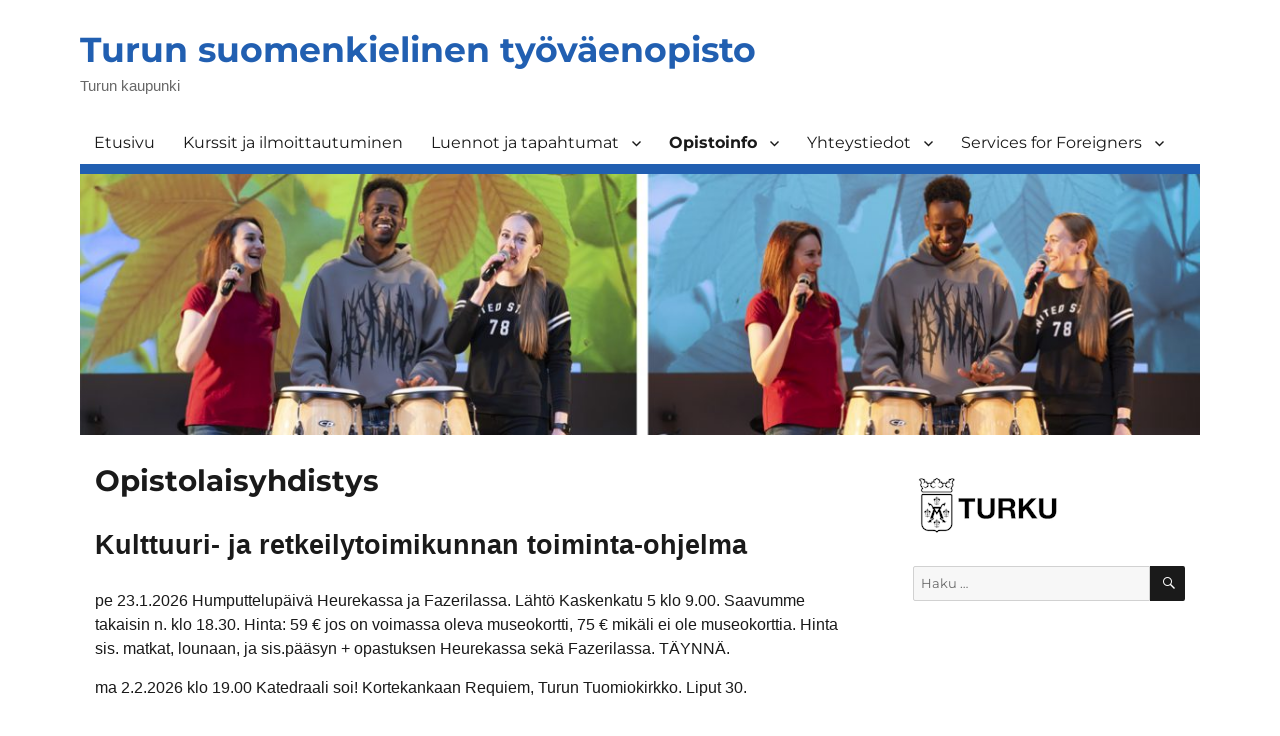

--- FILE ---
content_type: text/html; charset=UTF-8
request_url: https://blog.edu.turku.fi/tyovaenopisto/opistoinfo/opistolaisyhdistys/
body_size: 9936
content:
<!DOCTYPE html>
<html lang="fi" class="no-js">
<head>
	<meta charset="UTF-8">
	<meta name="viewport" content="width=device-width, initial-scale=1.0">
	<link rel="profile" href="https://gmpg.org/xfn/11">
		<script>
(function(html){html.className = html.className.replace(/\bno-js\b/,'js')})(document.documentElement);
//# sourceURL=twentysixteen_javascript_detection
</script>
<title>Opistolaisyhdistys &#8211; Turun suomenkielinen työväenopisto</title>
<meta name='robots' content='max-image-preview:large' />
<link rel="alternate" type="application/rss+xml" title="Turun suomenkielinen työväenopisto &raquo; syöte" href="https://blog.edu.turku.fi/tyovaenopisto/feed/" />
<link rel="alternate" type="application/rss+xml" title="Turun suomenkielinen työväenopisto &raquo; kommenttien syöte" href="https://blog.edu.turku.fi/tyovaenopisto/comments/feed/" />
<link rel="alternate" title="oEmbed (JSON)" type="application/json+oembed" href="https://blog.edu.turku.fi/tyovaenopisto/wp-json/oembed/1.0/embed?url=https%3A%2F%2Fblog.edu.turku.fi%2Ftyovaenopisto%2Fopistoinfo%2Fopistolaisyhdistys%2F" />
<link rel="alternate" title="oEmbed (XML)" type="text/xml+oembed" href="https://blog.edu.turku.fi/tyovaenopisto/wp-json/oembed/1.0/embed?url=https%3A%2F%2Fblog.edu.turku.fi%2Ftyovaenopisto%2Fopistoinfo%2Fopistolaisyhdistys%2F&#038;format=xml" />
<style id='wp-img-auto-sizes-contain-inline-css'>
img:is([sizes=auto i],[sizes^="auto," i]){contain-intrinsic-size:3000px 1500px}
/*# sourceURL=wp-img-auto-sizes-contain-inline-css */
</style>
<style id='wp-emoji-styles-inline-css'>

	img.wp-smiley, img.emoji {
		display: inline !important;
		border: none !important;
		box-shadow: none !important;
		height: 1em !important;
		width: 1em !important;
		margin: 0 0.07em !important;
		vertical-align: -0.1em !important;
		background: none !important;
		padding: 0 !important;
	}
/*# sourceURL=wp-emoji-styles-inline-css */
</style>
<style id='wp-block-library-inline-css'>
:root{--wp-block-synced-color:#7a00df;--wp-block-synced-color--rgb:122,0,223;--wp-bound-block-color:var(--wp-block-synced-color);--wp-editor-canvas-background:#ddd;--wp-admin-theme-color:#007cba;--wp-admin-theme-color--rgb:0,124,186;--wp-admin-theme-color-darker-10:#006ba1;--wp-admin-theme-color-darker-10--rgb:0,107,160.5;--wp-admin-theme-color-darker-20:#005a87;--wp-admin-theme-color-darker-20--rgb:0,90,135;--wp-admin-border-width-focus:2px}@media (min-resolution:192dpi){:root{--wp-admin-border-width-focus:1.5px}}.wp-element-button{cursor:pointer}:root .has-very-light-gray-background-color{background-color:#eee}:root .has-very-dark-gray-background-color{background-color:#313131}:root .has-very-light-gray-color{color:#eee}:root .has-very-dark-gray-color{color:#313131}:root .has-vivid-green-cyan-to-vivid-cyan-blue-gradient-background{background:linear-gradient(135deg,#00d084,#0693e3)}:root .has-purple-crush-gradient-background{background:linear-gradient(135deg,#34e2e4,#4721fb 50%,#ab1dfe)}:root .has-hazy-dawn-gradient-background{background:linear-gradient(135deg,#faaca8,#dad0ec)}:root .has-subdued-olive-gradient-background{background:linear-gradient(135deg,#fafae1,#67a671)}:root .has-atomic-cream-gradient-background{background:linear-gradient(135deg,#fdd79a,#004a59)}:root .has-nightshade-gradient-background{background:linear-gradient(135deg,#330968,#31cdcf)}:root .has-midnight-gradient-background{background:linear-gradient(135deg,#020381,#2874fc)}:root{--wp--preset--font-size--normal:16px;--wp--preset--font-size--huge:42px}.has-regular-font-size{font-size:1em}.has-larger-font-size{font-size:2.625em}.has-normal-font-size{font-size:var(--wp--preset--font-size--normal)}.has-huge-font-size{font-size:var(--wp--preset--font-size--huge)}.has-text-align-center{text-align:center}.has-text-align-left{text-align:left}.has-text-align-right{text-align:right}.has-fit-text{white-space:nowrap!important}#end-resizable-editor-section{display:none}.aligncenter{clear:both}.items-justified-left{justify-content:flex-start}.items-justified-center{justify-content:center}.items-justified-right{justify-content:flex-end}.items-justified-space-between{justify-content:space-between}.screen-reader-text{border:0;clip-path:inset(50%);height:1px;margin:-1px;overflow:hidden;padding:0;position:absolute;width:1px;word-wrap:normal!important}.screen-reader-text:focus{background-color:#ddd;clip-path:none;color:#444;display:block;font-size:1em;height:auto;left:5px;line-height:normal;padding:15px 23px 14px;text-decoration:none;top:5px;width:auto;z-index:100000}html :where(.has-border-color){border-style:solid}html :where([style*=border-top-color]){border-top-style:solid}html :where([style*=border-right-color]){border-right-style:solid}html :where([style*=border-bottom-color]){border-bottom-style:solid}html :where([style*=border-left-color]){border-left-style:solid}html :where([style*=border-width]){border-style:solid}html :where([style*=border-top-width]){border-top-style:solid}html :where([style*=border-right-width]){border-right-style:solid}html :where([style*=border-bottom-width]){border-bottom-style:solid}html :where([style*=border-left-width]){border-left-style:solid}html :where(img[class*=wp-image-]){height:auto;max-width:100%}:where(figure){margin:0 0 1em}html :where(.is-position-sticky){--wp-admin--admin-bar--position-offset:var(--wp-admin--admin-bar--height,0px)}@media screen and (max-width:600px){html :where(.is-position-sticky){--wp-admin--admin-bar--position-offset:0px}}

/*# sourceURL=wp-block-library-inline-css */
</style><style id='global-styles-inline-css'>
:root{--wp--preset--aspect-ratio--square: 1;--wp--preset--aspect-ratio--4-3: 4/3;--wp--preset--aspect-ratio--3-4: 3/4;--wp--preset--aspect-ratio--3-2: 3/2;--wp--preset--aspect-ratio--2-3: 2/3;--wp--preset--aspect-ratio--16-9: 16/9;--wp--preset--aspect-ratio--9-16: 9/16;--wp--preset--color--black: #000000;--wp--preset--color--cyan-bluish-gray: #abb8c3;--wp--preset--color--white: #fff;--wp--preset--color--pale-pink: #f78da7;--wp--preset--color--vivid-red: #cf2e2e;--wp--preset--color--luminous-vivid-orange: #ff6900;--wp--preset--color--luminous-vivid-amber: #fcb900;--wp--preset--color--light-green-cyan: #7bdcb5;--wp--preset--color--vivid-green-cyan: #00d084;--wp--preset--color--pale-cyan-blue: #8ed1fc;--wp--preset--color--vivid-cyan-blue: #0693e3;--wp--preset--color--vivid-purple: #9b51e0;--wp--preset--color--dark-gray: #1a1a1a;--wp--preset--color--medium-gray: #686868;--wp--preset--color--light-gray: #e5e5e5;--wp--preset--color--blue-gray: #4d545c;--wp--preset--color--bright-blue: #007acc;--wp--preset--color--light-blue: #9adffd;--wp--preset--color--dark-brown: #402b30;--wp--preset--color--medium-brown: #774e24;--wp--preset--color--dark-red: #640c1f;--wp--preset--color--bright-red: #ff675f;--wp--preset--color--yellow: #ffef8e;--wp--preset--gradient--vivid-cyan-blue-to-vivid-purple: linear-gradient(135deg,rgb(6,147,227) 0%,rgb(155,81,224) 100%);--wp--preset--gradient--light-green-cyan-to-vivid-green-cyan: linear-gradient(135deg,rgb(122,220,180) 0%,rgb(0,208,130) 100%);--wp--preset--gradient--luminous-vivid-amber-to-luminous-vivid-orange: linear-gradient(135deg,rgb(252,185,0) 0%,rgb(255,105,0) 100%);--wp--preset--gradient--luminous-vivid-orange-to-vivid-red: linear-gradient(135deg,rgb(255,105,0) 0%,rgb(207,46,46) 100%);--wp--preset--gradient--very-light-gray-to-cyan-bluish-gray: linear-gradient(135deg,rgb(238,238,238) 0%,rgb(169,184,195) 100%);--wp--preset--gradient--cool-to-warm-spectrum: linear-gradient(135deg,rgb(74,234,220) 0%,rgb(151,120,209) 20%,rgb(207,42,186) 40%,rgb(238,44,130) 60%,rgb(251,105,98) 80%,rgb(254,248,76) 100%);--wp--preset--gradient--blush-light-purple: linear-gradient(135deg,rgb(255,206,236) 0%,rgb(152,150,240) 100%);--wp--preset--gradient--blush-bordeaux: linear-gradient(135deg,rgb(254,205,165) 0%,rgb(254,45,45) 50%,rgb(107,0,62) 100%);--wp--preset--gradient--luminous-dusk: linear-gradient(135deg,rgb(255,203,112) 0%,rgb(199,81,192) 50%,rgb(65,88,208) 100%);--wp--preset--gradient--pale-ocean: linear-gradient(135deg,rgb(255,245,203) 0%,rgb(182,227,212) 50%,rgb(51,167,181) 100%);--wp--preset--gradient--electric-grass: linear-gradient(135deg,rgb(202,248,128) 0%,rgb(113,206,126) 100%);--wp--preset--gradient--midnight: linear-gradient(135deg,rgb(2,3,129) 0%,rgb(40,116,252) 100%);--wp--preset--font-size--small: 13px;--wp--preset--font-size--medium: 20px;--wp--preset--font-size--large: 36px;--wp--preset--font-size--x-large: 42px;--wp--preset--spacing--20: 0.44rem;--wp--preset--spacing--30: 0.67rem;--wp--preset--spacing--40: 1rem;--wp--preset--spacing--50: 1.5rem;--wp--preset--spacing--60: 2.25rem;--wp--preset--spacing--70: 3.38rem;--wp--preset--spacing--80: 5.06rem;--wp--preset--shadow--natural: 6px 6px 9px rgba(0, 0, 0, 0.2);--wp--preset--shadow--deep: 12px 12px 50px rgba(0, 0, 0, 0.4);--wp--preset--shadow--sharp: 6px 6px 0px rgba(0, 0, 0, 0.2);--wp--preset--shadow--outlined: 6px 6px 0px -3px rgb(255, 255, 255), 6px 6px rgb(0, 0, 0);--wp--preset--shadow--crisp: 6px 6px 0px rgb(0, 0, 0);}:where(.is-layout-flex){gap: 0.5em;}:where(.is-layout-grid){gap: 0.5em;}body .is-layout-flex{display: flex;}.is-layout-flex{flex-wrap: wrap;align-items: center;}.is-layout-flex > :is(*, div){margin: 0;}body .is-layout-grid{display: grid;}.is-layout-grid > :is(*, div){margin: 0;}:where(.wp-block-columns.is-layout-flex){gap: 2em;}:where(.wp-block-columns.is-layout-grid){gap: 2em;}:where(.wp-block-post-template.is-layout-flex){gap: 1.25em;}:where(.wp-block-post-template.is-layout-grid){gap: 1.25em;}.has-black-color{color: var(--wp--preset--color--black) !important;}.has-cyan-bluish-gray-color{color: var(--wp--preset--color--cyan-bluish-gray) !important;}.has-white-color{color: var(--wp--preset--color--white) !important;}.has-pale-pink-color{color: var(--wp--preset--color--pale-pink) !important;}.has-vivid-red-color{color: var(--wp--preset--color--vivid-red) !important;}.has-luminous-vivid-orange-color{color: var(--wp--preset--color--luminous-vivid-orange) !important;}.has-luminous-vivid-amber-color{color: var(--wp--preset--color--luminous-vivid-amber) !important;}.has-light-green-cyan-color{color: var(--wp--preset--color--light-green-cyan) !important;}.has-vivid-green-cyan-color{color: var(--wp--preset--color--vivid-green-cyan) !important;}.has-pale-cyan-blue-color{color: var(--wp--preset--color--pale-cyan-blue) !important;}.has-vivid-cyan-blue-color{color: var(--wp--preset--color--vivid-cyan-blue) !important;}.has-vivid-purple-color{color: var(--wp--preset--color--vivid-purple) !important;}.has-black-background-color{background-color: var(--wp--preset--color--black) !important;}.has-cyan-bluish-gray-background-color{background-color: var(--wp--preset--color--cyan-bluish-gray) !important;}.has-white-background-color{background-color: var(--wp--preset--color--white) !important;}.has-pale-pink-background-color{background-color: var(--wp--preset--color--pale-pink) !important;}.has-vivid-red-background-color{background-color: var(--wp--preset--color--vivid-red) !important;}.has-luminous-vivid-orange-background-color{background-color: var(--wp--preset--color--luminous-vivid-orange) !important;}.has-luminous-vivid-amber-background-color{background-color: var(--wp--preset--color--luminous-vivid-amber) !important;}.has-light-green-cyan-background-color{background-color: var(--wp--preset--color--light-green-cyan) !important;}.has-vivid-green-cyan-background-color{background-color: var(--wp--preset--color--vivid-green-cyan) !important;}.has-pale-cyan-blue-background-color{background-color: var(--wp--preset--color--pale-cyan-blue) !important;}.has-vivid-cyan-blue-background-color{background-color: var(--wp--preset--color--vivid-cyan-blue) !important;}.has-vivid-purple-background-color{background-color: var(--wp--preset--color--vivid-purple) !important;}.has-black-border-color{border-color: var(--wp--preset--color--black) !important;}.has-cyan-bluish-gray-border-color{border-color: var(--wp--preset--color--cyan-bluish-gray) !important;}.has-white-border-color{border-color: var(--wp--preset--color--white) !important;}.has-pale-pink-border-color{border-color: var(--wp--preset--color--pale-pink) !important;}.has-vivid-red-border-color{border-color: var(--wp--preset--color--vivid-red) !important;}.has-luminous-vivid-orange-border-color{border-color: var(--wp--preset--color--luminous-vivid-orange) !important;}.has-luminous-vivid-amber-border-color{border-color: var(--wp--preset--color--luminous-vivid-amber) !important;}.has-light-green-cyan-border-color{border-color: var(--wp--preset--color--light-green-cyan) !important;}.has-vivid-green-cyan-border-color{border-color: var(--wp--preset--color--vivid-green-cyan) !important;}.has-pale-cyan-blue-border-color{border-color: var(--wp--preset--color--pale-cyan-blue) !important;}.has-vivid-cyan-blue-border-color{border-color: var(--wp--preset--color--vivid-cyan-blue) !important;}.has-vivid-purple-border-color{border-color: var(--wp--preset--color--vivid-purple) !important;}.has-vivid-cyan-blue-to-vivid-purple-gradient-background{background: var(--wp--preset--gradient--vivid-cyan-blue-to-vivid-purple) !important;}.has-light-green-cyan-to-vivid-green-cyan-gradient-background{background: var(--wp--preset--gradient--light-green-cyan-to-vivid-green-cyan) !important;}.has-luminous-vivid-amber-to-luminous-vivid-orange-gradient-background{background: var(--wp--preset--gradient--luminous-vivid-amber-to-luminous-vivid-orange) !important;}.has-luminous-vivid-orange-to-vivid-red-gradient-background{background: var(--wp--preset--gradient--luminous-vivid-orange-to-vivid-red) !important;}.has-very-light-gray-to-cyan-bluish-gray-gradient-background{background: var(--wp--preset--gradient--very-light-gray-to-cyan-bluish-gray) !important;}.has-cool-to-warm-spectrum-gradient-background{background: var(--wp--preset--gradient--cool-to-warm-spectrum) !important;}.has-blush-light-purple-gradient-background{background: var(--wp--preset--gradient--blush-light-purple) !important;}.has-blush-bordeaux-gradient-background{background: var(--wp--preset--gradient--blush-bordeaux) !important;}.has-luminous-dusk-gradient-background{background: var(--wp--preset--gradient--luminous-dusk) !important;}.has-pale-ocean-gradient-background{background: var(--wp--preset--gradient--pale-ocean) !important;}.has-electric-grass-gradient-background{background: var(--wp--preset--gradient--electric-grass) !important;}.has-midnight-gradient-background{background: var(--wp--preset--gradient--midnight) !important;}.has-small-font-size{font-size: var(--wp--preset--font-size--small) !important;}.has-medium-font-size{font-size: var(--wp--preset--font-size--medium) !important;}.has-large-font-size{font-size: var(--wp--preset--font-size--large) !important;}.has-x-large-font-size{font-size: var(--wp--preset--font-size--x-large) !important;}
/*# sourceURL=global-styles-inline-css */
</style>

<style id='classic-theme-styles-inline-css'>
/*! This file is auto-generated */
.wp-block-button__link{color:#fff;background-color:#32373c;border-radius:9999px;box-shadow:none;text-decoration:none;padding:calc(.667em + 2px) calc(1.333em + 2px);font-size:1.125em}.wp-block-file__button{background:#32373c;color:#fff;text-decoration:none}
/*# sourceURL=/wp-includes/css/classic-themes.min.css */
</style>
<link rel='stylesheet' id='parent-style-css' href='https://blog.edu.turku.fi/tyovaenopisto/wp-content/themes/twentysixteen/style.css?ver=6.9' media='all' />
<link rel='stylesheet' id='twentysixteen-fonts-css' href='https://blog.edu.turku.fi/tyovaenopisto/wp-content/themes/twentysixteen/fonts/merriweather-plus-montserrat-plus-inconsolata.css?ver=20230328' media='all' />
<link rel='stylesheet' id='genericons-css' href='https://blog.edu.turku.fi/tyovaenopisto/wp-content/themes/twentysixteen/genericons/genericons.css?ver=20251101' media='all' />
<link rel='stylesheet' id='twentysixteen-style-css' href='https://blog.edu.turku.fi/tyovaenopisto/wp-content/themes/twentysixteen-koulu/style.css?ver=20251202' media='all' />
<link rel='stylesheet' id='twentysixteen-block-style-css' href='https://blog.edu.turku.fi/tyovaenopisto/wp-content/themes/twentysixteen/css/blocks.css?ver=20240817' media='all' />
<script src="https://blog.edu.turku.fi/tyovaenopisto/wp-includes/js/jquery/jquery.min.js?ver=3.7.1" id="jquery-core-js"></script>
<script src="https://blog.edu.turku.fi/tyovaenopisto/wp-includes/js/jquery/jquery-migrate.min.js?ver=3.4.1" id="jquery-migrate-js"></script>
<script id="twentysixteen-script-js-extra">
var screenReaderText = {"expand":"n\u00e4yt\u00e4 alavalikko","collapse":"piilota alavalikko"};
//# sourceURL=twentysixteen-script-js-extra
</script>
<script src="https://blog.edu.turku.fi/tyovaenopisto/wp-content/themes/twentysixteen/js/functions.js?ver=20230629" id="twentysixteen-script-js" defer data-wp-strategy="defer"></script>
<link rel="https://api.w.org/" href="https://blog.edu.turku.fi/tyovaenopisto/wp-json/" /><link rel="alternate" title="JSON" type="application/json" href="https://blog.edu.turku.fi/tyovaenopisto/wp-json/wp/v2/pages/120" /><link rel="EditURI" type="application/rsd+xml" title="RSD" href="https://blog.edu.turku.fi/tyovaenopisto/xmlrpc.php?rsd" />
<meta name="generator" content="WordPress 6.9" />
<link rel="canonical" href="https://blog.edu.turku.fi/tyovaenopisto/opistoinfo/opistolaisyhdistys/" />
<link rel='shortlink' href='https://blog.edu.turku.fi/tyovaenopisto/?p=120' />
<style id="custom-background-css">
body.custom-background { background-color: #ffffff; }
</style>
	</head>

<body class="wp-singular page-template-default page page-id-120 page-child parent-pageid-29 custom-background wp-embed-responsive wp-theme-twentysixteen wp-child-theme-twentysixteen-koulu">
<div id="page" class="site">
	<div class="site-inner">
		<a class="skip-link screen-reader-text" href="#content">
			Siirry sisältöön		</a>

		<header id="masthead" class="site-header">
			<div class="site-header-main">
				<div class="site-branding">
											<p class="site-title"><a href="https://blog.edu.turku.fi/tyovaenopisto/" rel="home" >Turun suomenkielinen työväenopisto</a></p>
												<p class="site-description">Turun kaupunki</p>
									</div><!-- .site-branding -->

									<button id="menu-toggle" class="menu-toggle">Valikko</button>

					<div id="site-header-menu" class="site-header-menu">
													<nav id="site-navigation" class="main-navigation" aria-label="Ensisijainen valikko">
								<div class="menu-valikko-container"><ul id="menu-valikko" class="primary-menu"><li id="menu-item-25" class="menu-item menu-item-type-post_type menu-item-object-page menu-item-home menu-item-25"><a href="https://blog.edu.turku.fi/tyovaenopisto/">Etusivu</a></li>
<li id="menu-item-22" class="menu-item menu-item-type-post_type menu-item-object-page menu-item-22"><a href="https://blog.edu.turku.fi/tyovaenopisto/kurssit/">Kurssit ja ilmoittautuminen</a></li>
<li id="menu-item-289" class="menu-item menu-item-type-post_type menu-item-object-page menu-item-has-children menu-item-289"><a href="https://blog.edu.turku.fi/tyovaenopisto/luennot-ja-tapahtumat/">Luennot ja tapahtumat</a>
<ul class="sub-menu">
	<li id="menu-item-273" class="menu-item menu-item-type-post_type menu-item-object-page menu-item-273"><a href="https://blog.edu.turku.fi/tyovaenopisto/luennot-ja-tapahtumat/luennot/">Luennot</a></li>
	<li id="menu-item-268" class="menu-item menu-item-type-post_type menu-item-object-page menu-item-268"><a href="https://blog.edu.turku.fi/tyovaenopisto/luennot-ja-tapahtumat/verkkoluennot/">Verkkoluennot</a></li>
	<li id="menu-item-272" class="menu-item menu-item-type-post_type menu-item-object-page menu-item-272"><a href="https://blog.edu.turku.fi/tyovaenopisto/luennot-ja-tapahtumat/tapahtumat/">Tapahtumat</a></li>
	<li id="menu-item-275" class="menu-item menu-item-type-post_type menu-item-object-page menu-item-275"><a href="https://blog.edu.turku.fi/tyovaenopisto/luennot-ja-tapahtumat/nayttelyt/">Näyttelyt ja näyttelytilat</a></li>
</ul>
</li>
<li id="menu-item-30" class="menu-item menu-item-type-post_type menu-item-object-page current-page-ancestor current-menu-ancestor current-menu-parent current-page-parent current_page_parent current_page_ancestor menu-item-has-children menu-item-30"><a href="https://blog.edu.turku.fi/tyovaenopisto/opistoinfo/">Opistoinfo</a>
<ul class="sub-menu">
	<li id="menu-item-109" class="menu-item menu-item-type-post_type menu-item-object-page menu-item-109"><a href="https://blog.edu.turku.fi/tyovaenopisto/opiston-yleisesittely/">Opiston yleisesittely</a></li>
	<li id="menu-item-112" class="menu-item menu-item-type-post_type menu-item-object-page menu-item-112"><a href="https://blog.edu.turku.fi/tyovaenopisto/rehtorin-tervehdys/">Rehtorin tervehdys</a></li>
	<li id="menu-item-124" class="menu-item menu-item-type-post_type menu-item-object-page menu-item-124"><a href="https://blog.edu.turku.fi/tyovaenopisto/opettajille-ja-luennoitsijoille/">Opettajille ja luennoitsijoille</a></li>
	<li id="menu-item-954" class="menu-item menu-item-type-post_type menu-item-object-page menu-item-954"><a href="https://blog.edu.turku.fi/tyovaenopisto/opettajille-ja-luennoitsijoille/etaopetus-opiskelijoiden-nakokulmasta/">Etäopetus opiskelijoiden näkökulmasta</a></li>
	<li id="menu-item-115" class="menu-item menu-item-type-post_type menu-item-object-page menu-item-115"><a href="https://blog.edu.turku.fi/tyovaenopisto/opetustilat/">Opetustilat</a></li>
	<li id="menu-item-121" class="menu-item menu-item-type-post_type menu-item-object-page current-menu-item page_item page-item-120 current_page_item menu-item-121"><a href="https://blog.edu.turku.fi/tyovaenopisto/opistoinfo/opistolaisyhdistys/" aria-current="page">Opistolaisyhdistys</a></li>
	<li id="menu-item-127" class="menu-item menu-item-type-post_type menu-item-object-page menu-item-127"><a href="https://blog.edu.turku.fi/tyovaenopisto/tyovaenopistot-turussa/">Työväenopistot Turussa</a></li>
	<li id="menu-item-118" class="menu-item menu-item-type-post_type menu-item-object-page menu-item-118"><a href="https://blog.edu.turku.fi/tyovaenopisto/hankkeet/">Hankkeet</a></li>
	<li id="menu-item-364" class="menu-item menu-item-type-post_type menu-item-object-page menu-item-364"><a href="https://blog.edu.turku.fi/tyovaenopisto/opistoinfo/saavutettavuus/">Saavutettavuus</a></li>
	<li id="menu-item-4406" class="menu-item menu-item-type-post_type menu-item-object-page menu-item-4406"><a href="https://blog.edu.turku.fi/tyovaenopisto/opistoinfo/tasa-arvo-ja-yhdenvertaisuus/">Tasa-arvo ja yhdenvertaisuus</a></li>
</ul>
</li>
<li id="menu-item-35" class="menu-item menu-item-type-post_type menu-item-object-page menu-item-has-children menu-item-35"><a href="https://blog.edu.turku.fi/tyovaenopisto/yhteystiedot/">Yhteystiedot</a>
<ul class="sub-menu">
	<li id="menu-item-100" class="menu-item menu-item-type-post_type menu-item-object-page menu-item-100"><a href="https://blog.edu.turku.fi/tyovaenopisto/toimisto/">Toimisto</a></li>
	<li id="menu-item-103" class="menu-item menu-item-type-post_type menu-item-object-page menu-item-103"><a href="https://blog.edu.turku.fi/tyovaenopisto/henkilokunta/">Henkilökunta</a></li>
	<li id="menu-item-106" class="menu-item menu-item-type-post_type menu-item-object-page menu-item-106"><a href="https://blog.edu.turku.fi/tyovaenopisto/toimipaikat/">Toimipaikat</a></li>
	<li id="menu-item-433" class="menu-item menu-item-type-post_type menu-item-object-page menu-item-433"><a href="https://blog.edu.turku.fi/tyovaenopisto/yhteystiedot/kahvio/">Kahvio</a></li>
</ul>
</li>
<li id="menu-item-41" class="menu-item menu-item-type-post_type menu-item-object-page menu-item-has-children menu-item-41"><a href="https://blog.edu.turku.fi/tyovaenopisto/services-for-foreigners/">Services for Foreigners</a>
<ul class="sub-menu">
	<li id="menu-item-233" class="menu-item menu-item-type-post_type menu-item-object-page menu-item-233"><a href="https://blog.edu.turku.fi/tyovaenopisto/contact-us/">Contact us</a></li>
	<li id="menu-item-239" class="menu-item menu-item-type-post_type menu-item-object-page menu-item-239"><a href="https://blog.edu.turku.fi/tyovaenopisto/courses/">Courses</a></li>
	<li id="menu-item-236" class="menu-item menu-item-type-post_type menu-item-object-page menu-item-236"><a href="https://blog.edu.turku.fi/tyovaenopisto/finnish-adult-education-center-of-turku/">Finnish Adult Education Center of Turku</a></li>
	<li id="menu-item-1141" class="menu-item menu-item-type-post_type menu-item-object-page menu-item-1141"><a href="https://blog.edu.turku.fi/tyovaenopisto/suomi_haltuun/">Suomi haltuun -koulutus</a></li>
	<li id="menu-item-4277" class="menu-item menu-item-type-post_type menu-item-object-page menu-item-4277"><a href="https://blog.edu.turku.fi/tyovaenopisto/koto-toiminta/">KOTO-toiminta</a></li>
	<li id="menu-item-3991" class="menu-item menu-item-type-post_type menu-item-object-page menu-item-3991"><a href="https://blog.edu.turku.fi/tyovaenopisto/services-for-foreigners/opsa/">OPSA</a></li>
</ul>
</li>
</ul></div>							</nav><!-- .main-navigation -->
						
											</div><!-- .site-header-menu -->
							</div><!-- .site-header-main -->

											<div class="header-image">
					<a href="https://blog.edu.turku.fi/tyovaenopisto/" rel="home" >
						<img src="https://blog.edu.turku.fi/tyovaenopisto/files/2025/06/cropped-cropped-otsikkokuva-2025.jpg" width="1200" height="280" alt="Turun suomenkielinen työväenopisto" sizes="(max-width: 709px) 85vw, (max-width: 909px) 81vw, (max-width: 1362px) 88vw, 1200px" decoding="async" fetchpriority="high" />					</a>
				</div><!-- .header-image -->
					</header><!-- .site-header -->

		<div id="content" class="site-content">

<div id="primary" class="content-area">
	<main id="main" class="site-main">
		
<article id="post-120" class="post-120 page type-page status-publish hentry">
	<header class="entry-header">
		<h1 class="entry-title">Opistolaisyhdistys</h1>	</header><!-- .entry-header -->

	
	<div class="entry-content">
		<h2>Kulttuuri- ja retkeilytoimikunnan toiminta-ohjelma</h2>
<p class="x_MsoNormal" data-olk-copy-source="MessageBody">pe 23.1.2026 Humputtelupäivä Heurekassa ja Fazerilassa. Lähtö Kaskenkatu 5 klo 9.00. Saavumme takaisin n. klo 18.30. Hinta: 59 € jos on voimassa oleva museokortti, 75 € mikäli ei ole museokorttia. Hinta sis. matkat, lounaan, ja sis.pääsyn + opastuksen Heurekassa sekä Fazerilassa. TÄYNNÄ.</p>
<p class="x_MsoNormal">ma 2.2.2026 klo 19.00 Katedraali soi! Kortekankaan Requiem, Turun Tuomiokirkko. Liput 30.</p>
<p class="x_MsoNormal">to 5.2.2026 klo 16.30 Katedraali soi: TFO: Bach-Torikka-Uotinen, Turun Tuomiokirkko. Eläkeläisliput 30,50.</p>
<p class="x_MsoNormal">pe 6.2.2026 Morgonstjärnan, Suomen Kansallisooppera, Hki. Lähtö Kaskenkatu 5 klo 16.00 ja saavumme takaisin n. klo 23.45. Hinta 130 €, sis. kuljetus ja lippu. Voit kysyä peruutuspaikkoja.</p>
<p class="x_MsoNormal">la 21.2.2026 klo 18.00 Norrlandsopera, Turun konserttitalo. Liput 25,50.</p>
<p class="x_MsoNormal">ke 25.2.2025 Täällä Pohjantähden alla, Suomen Kansallisteatteri. Lähtö klo 9.00 Kaskenkatu 5. Takaisin Turussa n. klo 18.00. Hinta 71 €, sis. kuljetuksen ja teatterilipun.</p>
<p class="x_MsoNormal">la 28.2.2026 klo 14.00. Sohva, Turun Kaupunginteatteri. Liput 35 €</p>
<p class="x_MsoNormal">pe 20.3.2026 klo 18.00 TFO LEFFASSA: Psyko, Turun konserttitalo. Liput 31,50 peruslippu. 30,50 eläkeläinen</p>
<p class="x_MsoNormal">la 21.3.2026 klo 13.30 Joskus liikaa, aina liian vähän, TKT. Liput 42 € / 40 €. TÄYNNÄ.</p>
<p class="x_MsoNormal">pe 3.4.2026 klo 18.00 Pääsiäiskonsertti, TFO, Turun konserttitalo. Liput 25,50</p>
<p class="x_MsoNormal">la 11.4.2026 klo 14.00 Mahagonin kaupungin nousu ja tuho, Turun Kaupunginteatteri. Liput 79 € peruslippu, 74 € eläkeläinen ja 69 € opiskelija</p>
<p class="x_MsoNormal">la 25.4.2026 Muistopäivä, Hki kansallisteatteri. Lähtö klo 9.30, takaisin Turussa n. klo 20.00. Hinta: 85 €, sis. matkat, teatterilipun ja keittolounaan. Teatterin jälkeen mahdollisuus käydä omatoimisesti (kuljetusmahdollisuus) Kaisaniemen Puutarhassa.</p>
<p class="x_MsoNormal">to 30.4.2026 Kärpäset, TTT. Lähtö klo 14.00. Olemme takaisin Turussa n. klo 23.00. Hinta 68 €. Voit kysyä peruutuspaikkoja</p>
<p class="x_MsoNormal">ke 6.5.2026 klo 19.00 Turun Kaupunginteatterissa Saako Purra. Liput 35 €</p>
<p class="x_MsoNormal">to 7.5.2026 klo 18.30 TFO Näin puhui Zarathustra, Turun konserttitalo, Liput 25.50</p>
<p class="x_MsoNormal">to 21.5.2026 klo 19.00 TFO Kahden valon välissä, Turun konserttitalo. Liput 25,50 eläkeläiset.</p>
<p class="x_MsoNormal">la 23.5.2026 Tuhkimo baletti, Helsingin Ooppera ja Baletti. Lähtö Kaskenkatu 5 klo 9.0. Ajamme Rautatientorille, josta on mahdollisuus kävellen käydä esim. eri museoissa. Keskustasta saa kävellä kansallisoopperaan/-balettiin, tai tulla bussilla, joka kuljettaa halukkaat klo 14.00 alkavaan näytökseen. Esitys loppuu klo 16.40 jonka jälkeen lähdemme kotimatkalle, ollen Turussa n. klo 19.00. Matkan hinta 120 €, sis. balettilipun ja kuljetuksen</p>
<p class="x_MsoNormal">su 2.8.2026 klo 18.00 LEAD! Saraste &amp; Cargill  (TMJ), Turun konserttitalo, Liput 53 €.</p>
<p class="x_MsoNormal">la 8.8.2026 klo 18.00 Islannin ja Suomen vuoret (TMJ), Turun konserttitalo. lippu 53 €.</p>
<p class="x_MsoNormal">pe 11.9.2026 klo 18.00 TFO 1952, Turun konserttitalo, liput 25,50 eläkeläiset.</p>
<p class="x_MsoNormal">pe 9.10.2026 klo 18.00 TFO Oodi Ilolle, Turun konserttitalo, liput 36,50 peruslippu, 30,50 eläkeläinen</p>
<p>Lisätiedot, ilmoittautumiset ja mahdolliset peruutuspaikat:</p>
<p><a href="mailto:phkirjasto@gmail.com">phkirjasto@gmail.com</a> tai tekstiviesti (kerro lähettäjän nimi) : 044 565 1167 / Pirjo</p>
<hr />
<p>&nbsp;</p>
<p>Turun työväenopiston opiskelijat ry. on rekisteröity opistolaisyhdistys, johon jokainen opistoon kirjoittautunut voi liittyä ilman erillistä jäsenmaksua.</p>
<p>Jäsenkortteja saa opiston toimistosta (Kaskenkatu 5, 2. krs). Jäsenkortti lunastetaan vain kerran ja se on voimassa aina, kun olet kirjoittautunut opiston opiskelijaksi.</p>
<p>Opistolaisyhdistyksen kokouksissa opiskelijoilla on mahdollisuus esittää opiston johdolle opinto-ohjelmaa koskevia toivomuksia ja aloitteita.</p>
<p>Opistolaisyhdistyksen säännöt uusittiin vuonna 2016. Säännöt: <a href="https://blog.edu.turku.fi/tyovaenopisto/files/2020/11/Turun-Tyovaenopiston-Opiskelijat-ry-n-vahvistetut-saannot-hyvaksytty-29112016.pdf">Turun-Tyovaenopiston-Opiskelijat-ry-n-vahvistetut-saannot-hyvaksytty-29112016</a>.</p>
<p>Opistolaisyhdistys tiedottaa toiminnastaan pari kertaa vuodessa ilmestyvässä toimintaohjelmassa, jota on jaossa opiston Kaskenkadun toimipisteessä. Lisäksi tapahtumista tiedotetaan opistotalon ala-aulassa olevalla ilmoitustaululla.</p>
<p>Tiedokas on opistolaisyhdistyksen lehti, joka ilmestyy syksyllä ja keväällä. Siihen tarkoitetut kirjoitukset voi jättää opiston toimistoon yhteystiedoilla varustettuna ja tiedotustoimikunnalle osoitettuna. Kirjoitusten sisäänjättöajat ovat 10. syyskuuta ja 10. tammikuuta mennessä.</p>
<p>Avaa tästä uusin <a href="https://blog.edu.turku.fi/tyovaenopisto/files/2025/09/Tiedokas-115.pdf">Tiedokas (115)</a></p>
<p>Avaa tästä edeltävä <a href="https://blog.edu.turku.fi/tyovaenopisto/files/2025/01/Tiedokas-114.pdf">Tiedokas (114)</a></p>
<div class="mt-article">
<p>Tervetuloa mukaan toimintaan. Lisätietoja voit kysyä Pirjo Haapalalta (yhdistyksen puheenjohtaja), puh. 044 565 1167.</p>
<p>Opistolaisyhdistyksen jäsenkortti ja voimassaoleva opiston opintomaksun kuitti on pidettävä aina mukana kaikissa opistolaisyhdistyksen tilaisuuksissa.</p>
<p>Opistolaisyhdistyksen kevätkauden 2026 toimintaohjelma:<br />
<a href="https://blog.edu.turku.fi/tyovaenopisto/files/2026/01/toim-ohj-tekst-K2026.pdf">toim-ohj-tekst-K2026</a> ja <a href="https://blog.edu.turku.fi/tyovaenopisto/files/2026/01/K2026-ohjelma.pdf">K2026-ohjelma</a></p>
<p>Tervetuloa mukaan toimintaan!</p>
</div>
	</div><!-- .entry-content -->

	
</article><!-- #post-120 -->

	</main><!-- .site-main -->

	
</div><!-- .content-area -->


	<aside id="secondary" class="sidebar widget-area">
				<a href="http://www.turku.fi/" target="_blank" title='Siirry sivustolle www.turku.fi'><img src="/local/blog-turku-logo.png" width="150" height="82" border="0" alt="Turku"></a>
		<section id="search-2" class="widget widget_search">
<form role="search" method="get" class="search-form" action="https://blog.edu.turku.fi/tyovaenopisto/">
	<label>
		<span class="screen-reader-text">
			Etsi:		</span>
		<input type="search" class="search-field" placeholder="Haku &hellip;" value="" name="s" />
	</label>
	<button type="submit" class="search-submit"><span class="screen-reader-text">
		Haku	</span></button>
</form>
</section>	</aside><!-- .sidebar .widget-area -->

		</div><!-- .site-content -->

		<footer id="colophon" class="site-footer" role="contentinfo">
							<nav class="main-navigation" role="navigation" aria-label="Alatunnisteen ensisijainen valikko">
					<div class="menu-valikko-container"><ul id="menu-valikko-1" class="primary-menu"><li class="menu-item menu-item-type-post_type menu-item-object-page menu-item-home menu-item-25"><a href="https://blog.edu.turku.fi/tyovaenopisto/">Etusivu</a></li>
<li class="menu-item menu-item-type-post_type menu-item-object-page menu-item-22"><a href="https://blog.edu.turku.fi/tyovaenopisto/kurssit/">Kurssit ja ilmoittautuminen</a></li>
<li class="menu-item menu-item-type-post_type menu-item-object-page menu-item-has-children menu-item-289"><a href="https://blog.edu.turku.fi/tyovaenopisto/luennot-ja-tapahtumat/">Luennot ja tapahtumat</a>
<ul class="sub-menu">
	<li class="menu-item menu-item-type-post_type menu-item-object-page menu-item-273"><a href="https://blog.edu.turku.fi/tyovaenopisto/luennot-ja-tapahtumat/luennot/">Luennot</a></li>
	<li class="menu-item menu-item-type-post_type menu-item-object-page menu-item-268"><a href="https://blog.edu.turku.fi/tyovaenopisto/luennot-ja-tapahtumat/verkkoluennot/">Verkkoluennot</a></li>
	<li class="menu-item menu-item-type-post_type menu-item-object-page menu-item-272"><a href="https://blog.edu.turku.fi/tyovaenopisto/luennot-ja-tapahtumat/tapahtumat/">Tapahtumat</a></li>
	<li class="menu-item menu-item-type-post_type menu-item-object-page menu-item-275"><a href="https://blog.edu.turku.fi/tyovaenopisto/luennot-ja-tapahtumat/nayttelyt/">Näyttelyt ja näyttelytilat</a></li>
</ul>
</li>
<li class="menu-item menu-item-type-post_type menu-item-object-page current-page-ancestor current-menu-ancestor current-menu-parent current-page-parent current_page_parent current_page_ancestor menu-item-has-children menu-item-30"><a href="https://blog.edu.turku.fi/tyovaenopisto/opistoinfo/">Opistoinfo</a>
<ul class="sub-menu">
	<li class="menu-item menu-item-type-post_type menu-item-object-page menu-item-109"><a href="https://blog.edu.turku.fi/tyovaenopisto/opiston-yleisesittely/">Opiston yleisesittely</a></li>
	<li class="menu-item menu-item-type-post_type menu-item-object-page menu-item-112"><a href="https://blog.edu.turku.fi/tyovaenopisto/rehtorin-tervehdys/">Rehtorin tervehdys</a></li>
	<li class="menu-item menu-item-type-post_type menu-item-object-page menu-item-124"><a href="https://blog.edu.turku.fi/tyovaenopisto/opettajille-ja-luennoitsijoille/">Opettajille ja luennoitsijoille</a></li>
	<li class="menu-item menu-item-type-post_type menu-item-object-page menu-item-954"><a href="https://blog.edu.turku.fi/tyovaenopisto/opettajille-ja-luennoitsijoille/etaopetus-opiskelijoiden-nakokulmasta/">Etäopetus opiskelijoiden näkökulmasta</a></li>
	<li class="menu-item menu-item-type-post_type menu-item-object-page menu-item-115"><a href="https://blog.edu.turku.fi/tyovaenopisto/opetustilat/">Opetustilat</a></li>
	<li class="menu-item menu-item-type-post_type menu-item-object-page current-menu-item page_item page-item-120 current_page_item menu-item-121"><a href="https://blog.edu.turku.fi/tyovaenopisto/opistoinfo/opistolaisyhdistys/" aria-current="page">Opistolaisyhdistys</a></li>
	<li class="menu-item menu-item-type-post_type menu-item-object-page menu-item-127"><a href="https://blog.edu.turku.fi/tyovaenopisto/tyovaenopistot-turussa/">Työväenopistot Turussa</a></li>
	<li class="menu-item menu-item-type-post_type menu-item-object-page menu-item-118"><a href="https://blog.edu.turku.fi/tyovaenopisto/hankkeet/">Hankkeet</a></li>
	<li class="menu-item menu-item-type-post_type menu-item-object-page menu-item-364"><a href="https://blog.edu.turku.fi/tyovaenopisto/opistoinfo/saavutettavuus/">Saavutettavuus</a></li>
	<li class="menu-item menu-item-type-post_type menu-item-object-page menu-item-4406"><a href="https://blog.edu.turku.fi/tyovaenopisto/opistoinfo/tasa-arvo-ja-yhdenvertaisuus/">Tasa-arvo ja yhdenvertaisuus</a></li>
</ul>
</li>
<li class="menu-item menu-item-type-post_type menu-item-object-page menu-item-has-children menu-item-35"><a href="https://blog.edu.turku.fi/tyovaenopisto/yhteystiedot/">Yhteystiedot</a>
<ul class="sub-menu">
	<li class="menu-item menu-item-type-post_type menu-item-object-page menu-item-100"><a href="https://blog.edu.turku.fi/tyovaenopisto/toimisto/">Toimisto</a></li>
	<li class="menu-item menu-item-type-post_type menu-item-object-page menu-item-103"><a href="https://blog.edu.turku.fi/tyovaenopisto/henkilokunta/">Henkilökunta</a></li>
	<li class="menu-item menu-item-type-post_type menu-item-object-page menu-item-106"><a href="https://blog.edu.turku.fi/tyovaenopisto/toimipaikat/">Toimipaikat</a></li>
	<li class="menu-item menu-item-type-post_type menu-item-object-page menu-item-433"><a href="https://blog.edu.turku.fi/tyovaenopisto/yhteystiedot/kahvio/">Kahvio</a></li>
</ul>
</li>
<li class="menu-item menu-item-type-post_type menu-item-object-page menu-item-has-children menu-item-41"><a href="https://blog.edu.turku.fi/tyovaenopisto/services-for-foreigners/">Services for Foreigners</a>
<ul class="sub-menu">
	<li class="menu-item menu-item-type-post_type menu-item-object-page menu-item-233"><a href="https://blog.edu.turku.fi/tyovaenopisto/contact-us/">Contact us</a></li>
	<li class="menu-item menu-item-type-post_type menu-item-object-page menu-item-239"><a href="https://blog.edu.turku.fi/tyovaenopisto/courses/">Courses</a></li>
	<li class="menu-item menu-item-type-post_type menu-item-object-page menu-item-236"><a href="https://blog.edu.turku.fi/tyovaenopisto/finnish-adult-education-center-of-turku/">Finnish Adult Education Center of Turku</a></li>
	<li class="menu-item menu-item-type-post_type menu-item-object-page menu-item-1141"><a href="https://blog.edu.turku.fi/tyovaenopisto/suomi_haltuun/">Suomi haltuun -koulutus</a></li>
	<li class="menu-item menu-item-type-post_type menu-item-object-page menu-item-4277"><a href="https://blog.edu.turku.fi/tyovaenopisto/koto-toiminta/">KOTO-toiminta</a></li>
	<li class="menu-item menu-item-type-post_type menu-item-object-page menu-item-3991"><a href="https://blog.edu.turku.fi/tyovaenopisto/services-for-foreigners/opsa/">OPSA</a></li>
</ul>
</li>
</ul></div>				</nav><!-- .main-navigation -->
			
			
			<div class="site-info">
								<span class="site-title"><a href="https://blog.edu.turku.fi/tyovaenopisto/" rel="home">Turun suomenkielinen työväenopisto</a></span>
								<a href='https://blog.edu.turku.fi/saavutettavuusseloste'>Saavutettavuusseloste</a>			</div><!-- .site-info -->
		</footer><!-- .site-footer -->
	</div><!-- .site-inner -->
</div><!-- .site -->

<script type="speculationrules">
{"prefetch":[{"source":"document","where":{"and":[{"href_matches":"/tyovaenopisto/*"},{"not":{"href_matches":["/tyovaenopisto/wp-*.php","/tyovaenopisto/wp-admin/*","/tyovaenopisto/files/*","/tyovaenopisto/wp-content/*","/tyovaenopisto/wp-content/plugins/*","/tyovaenopisto/wp-content/themes/twentysixteen-koulu/*","/tyovaenopisto/wp-content/themes/twentysixteen/*","/tyovaenopisto/*\\?(.+)"]}},{"not":{"selector_matches":"a[rel~=\"nofollow\"]"}},{"not":{"selector_matches":".no-prefetch, .no-prefetch a"}}]},"eagerness":"conservative"}]}
</script>
<script id="wp-emoji-settings" type="application/json">
{"baseUrl":"https://s.w.org/images/core/emoji/17.0.2/72x72/","ext":".png","svgUrl":"https://s.w.org/images/core/emoji/17.0.2/svg/","svgExt":".svg","source":{"concatemoji":"https://blog.edu.turku.fi/tyovaenopisto/wp-includes/js/wp-emoji-release.min.js?ver=6.9"}}
</script>
<script type="module">
/*! This file is auto-generated */
const a=JSON.parse(document.getElementById("wp-emoji-settings").textContent),o=(window._wpemojiSettings=a,"wpEmojiSettingsSupports"),s=["flag","emoji"];function i(e){try{var t={supportTests:e,timestamp:(new Date).valueOf()};sessionStorage.setItem(o,JSON.stringify(t))}catch(e){}}function c(e,t,n){e.clearRect(0,0,e.canvas.width,e.canvas.height),e.fillText(t,0,0);t=new Uint32Array(e.getImageData(0,0,e.canvas.width,e.canvas.height).data);e.clearRect(0,0,e.canvas.width,e.canvas.height),e.fillText(n,0,0);const a=new Uint32Array(e.getImageData(0,0,e.canvas.width,e.canvas.height).data);return t.every((e,t)=>e===a[t])}function p(e,t){e.clearRect(0,0,e.canvas.width,e.canvas.height),e.fillText(t,0,0);var n=e.getImageData(16,16,1,1);for(let e=0;e<n.data.length;e++)if(0!==n.data[e])return!1;return!0}function u(e,t,n,a){switch(t){case"flag":return n(e,"\ud83c\udff3\ufe0f\u200d\u26a7\ufe0f","\ud83c\udff3\ufe0f\u200b\u26a7\ufe0f")?!1:!n(e,"\ud83c\udde8\ud83c\uddf6","\ud83c\udde8\u200b\ud83c\uddf6")&&!n(e,"\ud83c\udff4\udb40\udc67\udb40\udc62\udb40\udc65\udb40\udc6e\udb40\udc67\udb40\udc7f","\ud83c\udff4\u200b\udb40\udc67\u200b\udb40\udc62\u200b\udb40\udc65\u200b\udb40\udc6e\u200b\udb40\udc67\u200b\udb40\udc7f");case"emoji":return!a(e,"\ud83e\u1fac8")}return!1}function f(e,t,n,a){let r;const o=(r="undefined"!=typeof WorkerGlobalScope&&self instanceof WorkerGlobalScope?new OffscreenCanvas(300,150):document.createElement("canvas")).getContext("2d",{willReadFrequently:!0}),s=(o.textBaseline="top",o.font="600 32px Arial",{});return e.forEach(e=>{s[e]=t(o,e,n,a)}),s}function r(e){var t=document.createElement("script");t.src=e,t.defer=!0,document.head.appendChild(t)}a.supports={everything:!0,everythingExceptFlag:!0},new Promise(t=>{let n=function(){try{var e=JSON.parse(sessionStorage.getItem(o));if("object"==typeof e&&"number"==typeof e.timestamp&&(new Date).valueOf()<e.timestamp+604800&&"object"==typeof e.supportTests)return e.supportTests}catch(e){}return null}();if(!n){if("undefined"!=typeof Worker&&"undefined"!=typeof OffscreenCanvas&&"undefined"!=typeof URL&&URL.createObjectURL&&"undefined"!=typeof Blob)try{var e="postMessage("+f.toString()+"("+[JSON.stringify(s),u.toString(),c.toString(),p.toString()].join(",")+"));",a=new Blob([e],{type:"text/javascript"});const r=new Worker(URL.createObjectURL(a),{name:"wpTestEmojiSupports"});return void(r.onmessage=e=>{i(n=e.data),r.terminate(),t(n)})}catch(e){}i(n=f(s,u,c,p))}t(n)}).then(e=>{for(const n in e)a.supports[n]=e[n],a.supports.everything=a.supports.everything&&a.supports[n],"flag"!==n&&(a.supports.everythingExceptFlag=a.supports.everythingExceptFlag&&a.supports[n]);var t;a.supports.everythingExceptFlag=a.supports.everythingExceptFlag&&!a.supports.flag,a.supports.everything||((t=a.source||{}).concatemoji?r(t.concatemoji):t.wpemoji&&t.twemoji&&(r(t.twemoji),r(t.wpemoji)))});
//# sourceURL=https://blog.edu.turku.fi/tyovaenopisto/wp-includes/js/wp-emoji-loader.min.js
</script>
</body>
</html>


--- FILE ---
content_type: text/css
request_url: https://blog.edu.turku.fi/tyovaenopisto/wp-content/themes/twentysixteen-koulu/style.css?ver=20251202
body_size: 1314
content:
/*
 Theme Name:	Turku | Koulut
 Author:	Antti Huttunen
 Author URI:	https://edu.turku.fi
 Description:	Twenty Sixteen, sovitettu kohteelle "Turku koulu"
 Template:	twentysixteen
 Version:	1.0.0
 License:	GNU General Public License v2 or later
 License URI:	http://www.gnu.org/licenses/gpl-2.0.html
 Tags: turku
 Text Domain:	twentysixteen-koulu
*/

/* Estetään turhien reunusten luonti */
body:not(.custom-background-image)::before, body:not(.custom-background-image)::after {
	display: none;
}

/* Yleistyylit (taustakuva ja fontit) */
body {
	/* background-image: url(images/tausta_sininen.png) !important; */
	background-image: none !important;
	background-color: #c7d7eb;
	background-size: 125px 147px;
	font-family: "Helvetica Neue", Helvetica, Arial, sans-serif !important;
}

/* Saavutettavuuden vuoksi */
aside a {
	box-shadow: none !important;
}
aside h2 {
	hyphens: auto;
}


/* Ylätunniste */
.site-title a {
	color: #215fb1 !important;
	font-size: 26pt;
}
.site-description {
	font-size: 11pt;
}
#masthead {
	padding: 0px 40px;
}
#site-navigation {
	margin-left: 0px;
	margin-right: 0px;
	margin: 0px;
}
.site-header-main {
	border-bottom: #215fb1 solid 10px;
}
#site-header-menu, .site-header-menu {
	margin-bottom: 0px;
	width: 100%;
}
.site-branding {
	margin-bottom: 0px;
}
.header-image {
	margin-top: 0px;
}

.widget {
	border: 0px;
	margin-bottom: 10px;
}

/* Laiteriippuvaiset (resoluutio) tyylit */
@media screen and (min-width: 1200px) {
	#page {
		width: 1200px;
		margin: auto;
	}
	/* Piilotetaan puhelinnumerolinkkien muotoilu työpöytänäkymässä */
	a[href^="tel:"] {
		color: black;
		text-decoration: none;
		box-shadow: none;
	}
	aside h2 {
		hyphens: none;
	}
}
@media screen and (min-width: 900px) {
	.site-branding {
		width: 100%;
	}
	/* Näytetään valikon alavalikot oikealle avautuen */
	.main-navigation ul ul li:hover > ul, .main-navigation ul ul li.focus > ul {
		right: auto;
		left: 12.6875em;
	}
	/* Käännetään valikon alavalikkomerkit (kulmaraudat) oikealle */
	.main-navigation ul ul .menu-item-has-children > a:after {
		-webkit-transform: rotate(-90deg);
		-moz-transform: rotate(-90deg);
		-ms-transform: rotate(-90deg);
		transform: rotate(-90deg);
	}
}
@media screen and (max-width: 900px) {
	#masthead {
		padding: 0px 0px;
		width: 85%;
		margin: auto;
	}
}

/* Sisällön muotoilu */
h1.entry-title, h2.entry-title {
	font-size: 22pt;
	font-weight: 700;
}
.entry-content h1, .entry-content h2 {
	font-size: 20pt;
	font-weight: 700;
}
.entry-content h3 {
	font-size: 18pt;
	font-weight: 700;
}
.entry-content h4 {
	font-size: 14pt;
	font-weight: 700;
}
.entry-content h5 {
	font-size: 14pt;
	font-weight: 300;
	font-style: italic;
}
.entry-content h6 {
	font-size: 12pt;
	font-weight: 300;
	font-style: italic;
}
.entry-content li {
	margin-left: 20px;
}
.entry-content p, .entry-content ul {
	margin-bottom: 15px;
}
.entry-content p, .entry-content li {
	line-height: 1.5;
}
/* Piilotetaan kirjoittajan tiedot artikkelisivulla */
.author, .author-info {
	display: none;
}

/* Sivupalkin Tietoa perusopetuksesta -vimpaimen tyylit */
#linkit_tietoa_turku a {
	text-decoration: none;
	box-shadow: none;
}